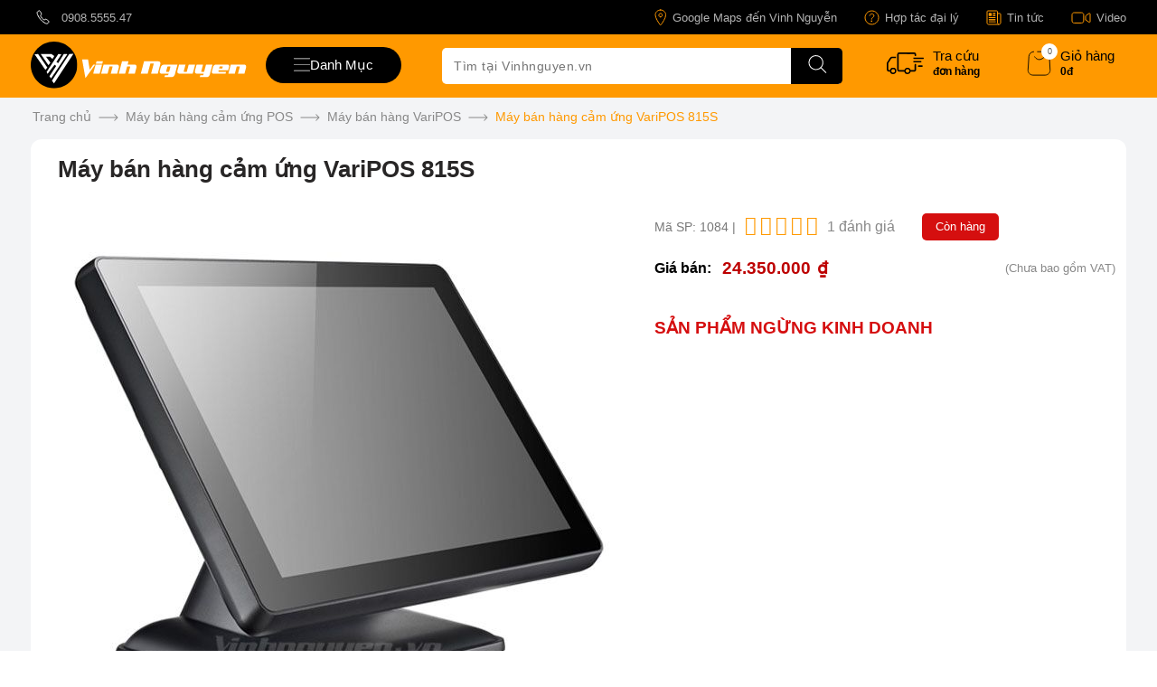

--- FILE ---
content_type: application/javascript
request_url: https://api.ipify.org/?format=jsonp&callback=getIP
body_size: -47
content:
getIP({"ip":"18.117.165.208"});

--- FILE ---
content_type: image/svg+xml
request_url: https://vinhnguyen.vn/images/extra/product/posts.svg
body_size: 378
content:
<svg width="47" height="39" viewBox="0 0 47 39" fill="none" xmlns="http://www.w3.org/2000/svg">
<path d="M1 15.4776V27.7836C1 33.3064 5.47715 37.7836 11 37.7836H24.6865C30.2094 37.7836 34.6865 33.3064 34.6865 27.7836V14.5522C34.6865 9.0294 30.2094 4.55225 24.6865 4.55225H7.82836C4.05716 4.55225 1 7.6094 1 11.3806V11.3806" stroke="#282626"/>
<path d="M5.55223 10.9253H26.0373" stroke="#282626"/>
<path d="M5.55223 14.5673H26.0373" stroke="#282626"/>
<path d="M5.55223 19.1194H21.9403" stroke="#282626"/>
<path d="M21.0298 29.5895L14.6595 31.9365C13.8217 32.2452 13.03 31.3844 13.4077 30.5753L15.5672 25.9477M21.0298 29.5895L15.5672 25.9477M21.0298 29.5895L26.2263 24.5821M15.5672 25.9477L21.0298 20.3875M21.0298 20.3875L26.2263 24.5821M21.0298 20.3875L34.6865 6.48694M26.2263 24.5821L39.9259 11.3806M26.2263 20.3875L33.3209 13.2015M34.6865 6.48694L39.9259 11.3806M34.6865 6.48694L36.3378 4.72295M39.9259 11.3806L41.4612 9.90111M36.3378 4.72295L38.3503 2.71004C39.8272 1.23281 42.2376 1.28505 43.6491 2.82487V2.82487C44.9942 4.29222 44.9238 6.56446 43.4904 7.94569L41.4612 9.90111M36.3378 4.72295L41.4612 9.90111" stroke="#282626"/>
</svg>
